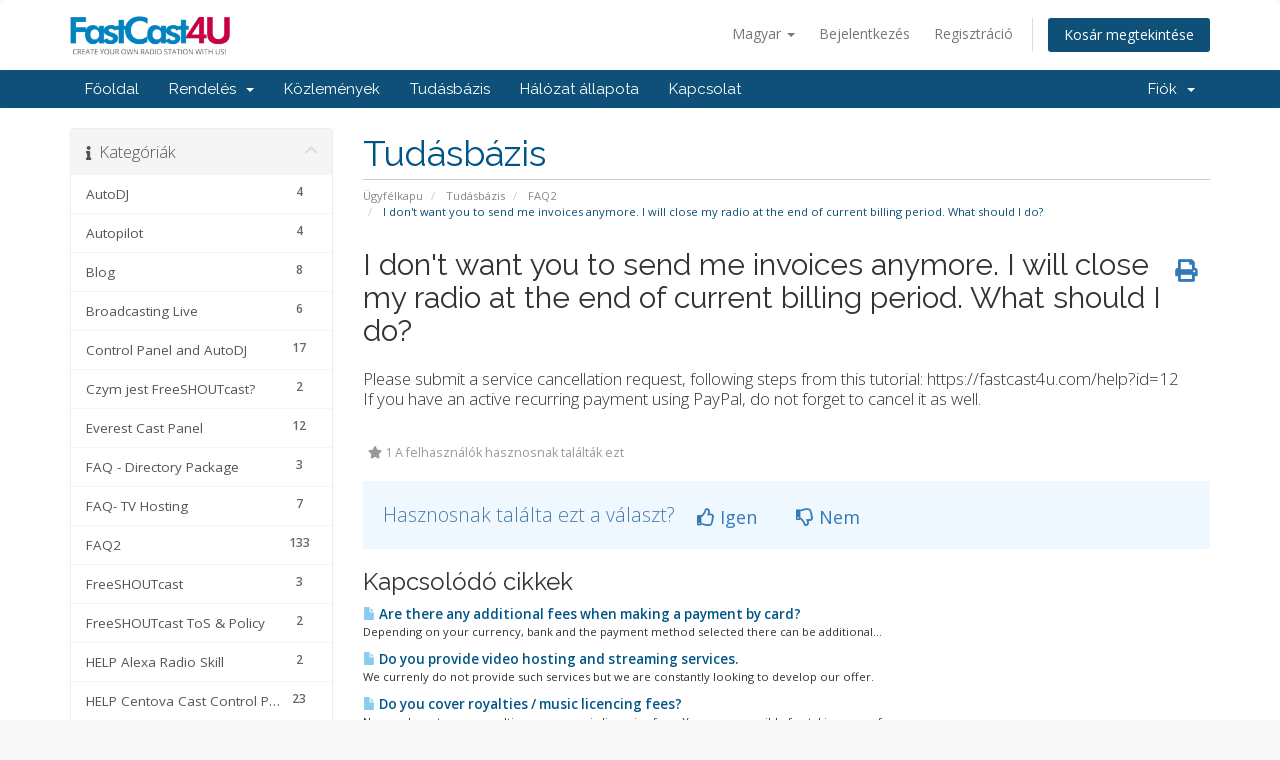

--- FILE ---
content_type: text/html; charset=utf-8
request_url: https://fastcast4u.com/account/index.php?rp=%2Fknowledgebase%2F260%2FI-donandsharp039t-want-you-to-send-me-invoices-anymore.-I-will-close-my-radio-at-the-end-of-current-billing-period.-What-should-I-do.html&language=hungarian
body_size: 13151
content:
<!DOCTYPE html>
<html lang="en">
<head>
    <meta charset="utf-8" />
    <meta http-equiv="X-UA-Compatible" content="IE=edge">
    <meta name="viewport" content="width=device-width, initial-scale=1">
    <title>I don&#039;t want you to send me invoices anymore. I will close my radio at the end of current billing period. What should I do? - Tudásbázis - FastCast4u</title>

    <!-- Styling -->
<link href="//fonts.googleapis.com/css?family=Open+Sans:300,400,600|Raleway:400,700" rel="stylesheet">
<link href="/account/templates/six/css/all.min.css?v=548764" rel="stylesheet">
<link href="/account/assets/css/fontawesome-all.min.css" rel="stylesheet">
<link href="/account/templates/six/css/custom.css" rel="stylesheet">

<!-- HTML5 Shim and Respond.js IE8 support of HTML5 elements and media queries -->
<!-- WARNING: Respond.js doesn't work if you view the page via file:// -->
<!--[if lt IE 9]>
  <script src="https://oss.maxcdn.com/libs/html5shiv/3.7.0/html5shiv.js"></script>
  <script src="https://oss.maxcdn.com/libs/respond.js/1.4.2/respond.min.js"></script>
<![endif]-->

<script type="a341508ccdcc5d796b9fdfa2-text/javascript">
    var csrfToken = '7b3768922d860085e97a54987d81b27a28d93e66',
        markdownGuide = 'Árleszállítás útmutató',
        locale = 'en',
        saved = 'mentve',
        saving = 'automatikus mentés',
        whmcsBaseUrl = "/account",
        requiredText = 'Szükséges',
        recaptchaSiteKey = "";
</script>
<script src="/account/templates/six/js/scripts.min.js?v=548764" type="a341508ccdcc5d796b9fdfa2-text/javascript"></script>


    <script async src="https://www.googletagmanager.com/gtag/js?id=G-754RYSP89W" type="a341508ccdcc5d796b9fdfa2-text/javascript"></script>
<script type="a341508ccdcc5d796b9fdfa2-text/javascript">
  window.dataLayer = window.dataLayer || [];
  function gtag(){dataLayer.push(arguments);}
  gtag('js', new Date());
  gtag('config', 'G-754RYSP89W', {
  'cookie_domain': 'fastcast4u.com'
});
</script>


</head>
<body data-phone-cc-input="1">



<section id="header">
    <div class="container">
        <ul class="top-nav">
                            <li>
                    <a href="#" class="choose-language" data-toggle="popover" id="languageChooser">
                        Magyar
                        <b class="caret"></b>
                    </a>
                    <div id="languageChooserContent" class="hidden">
                        <ul>
                                                            <li>
                                    <a href="/account/index.php?rp=%2Fknowledgebase%2F260%2FI-donandsharp039t-want-you-to-send-me-invoices-anymore.-I-will-close-my-radio-at-the-end-of-current-billing-period.-What-should-I-do.html&language=arabic">العربية</a>
                                </li>
                                                            <li>
                                    <a href="/account/index.php?rp=%2Fknowledgebase%2F260%2FI-donandsharp039t-want-you-to-send-me-invoices-anymore.-I-will-close-my-radio-at-the-end-of-current-billing-period.-What-should-I-do.html&language=azerbaijani">Azerbaijani</a>
                                </li>
                                                            <li>
                                    <a href="/account/index.php?rp=%2Fknowledgebase%2F260%2FI-donandsharp039t-want-you-to-send-me-invoices-anymore.-I-will-close-my-radio-at-the-end-of-current-billing-period.-What-should-I-do.html&language=catalan">Català</a>
                                </li>
                                                            <li>
                                    <a href="/account/index.php?rp=%2Fknowledgebase%2F260%2FI-donandsharp039t-want-you-to-send-me-invoices-anymore.-I-will-close-my-radio-at-the-end-of-current-billing-period.-What-should-I-do.html&language=chinese">中文</a>
                                </li>
                                                            <li>
                                    <a href="/account/index.php?rp=%2Fknowledgebase%2F260%2FI-donandsharp039t-want-you-to-send-me-invoices-anymore.-I-will-close-my-radio-at-the-end-of-current-billing-period.-What-should-I-do.html&language=croatian">Hrvatski</a>
                                </li>
                                                            <li>
                                    <a href="/account/index.php?rp=%2Fknowledgebase%2F260%2FI-donandsharp039t-want-you-to-send-me-invoices-anymore.-I-will-close-my-radio-at-the-end-of-current-billing-period.-What-should-I-do.html&language=czech">Čeština</a>
                                </li>
                                                            <li>
                                    <a href="/account/index.php?rp=%2Fknowledgebase%2F260%2FI-donandsharp039t-want-you-to-send-me-invoices-anymore.-I-will-close-my-radio-at-the-end-of-current-billing-period.-What-should-I-do.html&language=danish">Dansk</a>
                                </li>
                                                            <li>
                                    <a href="/account/index.php?rp=%2Fknowledgebase%2F260%2FI-donandsharp039t-want-you-to-send-me-invoices-anymore.-I-will-close-my-radio-at-the-end-of-current-billing-period.-What-should-I-do.html&language=dutch">Nederlands</a>
                                </li>
                                                            <li>
                                    <a href="/account/index.php?rp=%2Fknowledgebase%2F260%2FI-donandsharp039t-want-you-to-send-me-invoices-anymore.-I-will-close-my-radio-at-the-end-of-current-billing-period.-What-should-I-do.html&language=english">English</a>
                                </li>
                                                            <li>
                                    <a href="/account/index.php?rp=%2Fknowledgebase%2F260%2FI-donandsharp039t-want-you-to-send-me-invoices-anymore.-I-will-close-my-radio-at-the-end-of-current-billing-period.-What-should-I-do.html&language=estonian">Estonian</a>
                                </li>
                                                            <li>
                                    <a href="/account/index.php?rp=%2Fknowledgebase%2F260%2FI-donandsharp039t-want-you-to-send-me-invoices-anymore.-I-will-close-my-radio-at-the-end-of-current-billing-period.-What-should-I-do.html&language=farsi">Persian</a>
                                </li>
                                                            <li>
                                    <a href="/account/index.php?rp=%2Fknowledgebase%2F260%2FI-donandsharp039t-want-you-to-send-me-invoices-anymore.-I-will-close-my-radio-at-the-end-of-current-billing-period.-What-should-I-do.html&language=french">Français</a>
                                </li>
                                                            <li>
                                    <a href="/account/index.php?rp=%2Fknowledgebase%2F260%2FI-donandsharp039t-want-you-to-send-me-invoices-anymore.-I-will-close-my-radio-at-the-end-of-current-billing-period.-What-should-I-do.html&language=german">Deutsch</a>
                                </li>
                                                            <li>
                                    <a href="/account/index.php?rp=%2Fknowledgebase%2F260%2FI-donandsharp039t-want-you-to-send-me-invoices-anymore.-I-will-close-my-radio-at-the-end-of-current-billing-period.-What-should-I-do.html&language=hebrew">עברית</a>
                                </li>
                                                            <li>
                                    <a href="/account/index.php?rp=%2Fknowledgebase%2F260%2FI-donandsharp039t-want-you-to-send-me-invoices-anymore.-I-will-close-my-radio-at-the-end-of-current-billing-period.-What-should-I-do.html&language=hungarian">Magyar</a>
                                </li>
                                                            <li>
                                    <a href="/account/index.php?rp=%2Fknowledgebase%2F260%2FI-donandsharp039t-want-you-to-send-me-invoices-anymore.-I-will-close-my-radio-at-the-end-of-current-billing-period.-What-should-I-do.html&language=italian">Italiano</a>
                                </li>
                                                            <li>
                                    <a href="/account/index.php?rp=%2Fknowledgebase%2F260%2FI-donandsharp039t-want-you-to-send-me-invoices-anymore.-I-will-close-my-radio-at-the-end-of-current-billing-period.-What-should-I-do.html&language=macedonian">Macedonian</a>
                                </li>
                                                            <li>
                                    <a href="/account/index.php?rp=%2Fknowledgebase%2F260%2FI-donandsharp039t-want-you-to-send-me-invoices-anymore.-I-will-close-my-radio-at-the-end-of-current-billing-period.-What-should-I-do.html&language=norwegian">Norwegian</a>
                                </li>
                                                            <li>
                                    <a href="/account/index.php?rp=%2Fknowledgebase%2F260%2FI-donandsharp039t-want-you-to-send-me-invoices-anymore.-I-will-close-my-radio-at-the-end-of-current-billing-period.-What-should-I-do.html&language=portuguese-br">Português</a>
                                </li>
                                                            <li>
                                    <a href="/account/index.php?rp=%2Fknowledgebase%2F260%2FI-donandsharp039t-want-you-to-send-me-invoices-anymore.-I-will-close-my-radio-at-the-end-of-current-billing-period.-What-should-I-do.html&language=portuguese-pt">Português</a>
                                </li>
                                                            <li>
                                    <a href="/account/index.php?rp=%2Fknowledgebase%2F260%2FI-donandsharp039t-want-you-to-send-me-invoices-anymore.-I-will-close-my-radio-at-the-end-of-current-billing-period.-What-should-I-do.html&language=romanian">Română</a>
                                </li>
                                                            <li>
                                    <a href="/account/index.php?rp=%2Fknowledgebase%2F260%2FI-donandsharp039t-want-you-to-send-me-invoices-anymore.-I-will-close-my-radio-at-the-end-of-current-billing-period.-What-should-I-do.html&language=russian">Русский</a>
                                </li>
                                                            <li>
                                    <a href="/account/index.php?rp=%2Fknowledgebase%2F260%2FI-donandsharp039t-want-you-to-send-me-invoices-anymore.-I-will-close-my-radio-at-the-end-of-current-billing-period.-What-should-I-do.html&language=spanish">Español</a>
                                </li>
                                                            <li>
                                    <a href="/account/index.php?rp=%2Fknowledgebase%2F260%2FI-donandsharp039t-want-you-to-send-me-invoices-anymore.-I-will-close-my-radio-at-the-end-of-current-billing-period.-What-should-I-do.html&language=swedish">Svenska</a>
                                </li>
                                                            <li>
                                    <a href="/account/index.php?rp=%2Fknowledgebase%2F260%2FI-donandsharp039t-want-you-to-send-me-invoices-anymore.-I-will-close-my-radio-at-the-end-of-current-billing-period.-What-should-I-do.html&language=turkish">Türkçe</a>
                                </li>
                                                            <li>
                                    <a href="/account/index.php?rp=%2Fknowledgebase%2F260%2FI-donandsharp039t-want-you-to-send-me-invoices-anymore.-I-will-close-my-radio-at-the-end-of-current-billing-period.-What-should-I-do.html&language=ukranian">Українська</a>
                                </li>
                                                    </ul>
                    </div>
                </li>
                                        <li>
                    <a href="/account/clientarea.php">Bejelentkezés</a>
                </li>
                                    <li>
                        <a href="/account/register.php">Regisztráció</a>
                    </li>
                                <li class="primary-action">
                    <a href="/account/cart.php?a=view" class="btn">
                        Kosár megtekintése
                    </a>
                </li>
                                </ul>

                    <a href="/account/index.php" class="logo"><img src="/account/assets/img/logo.png" alt="FastCast4u"></a>
        
    </div>
</section>

<section id="main-menu">

    <nav id="nav" class="navbar navbar-default navbar-main" role="navigation">
        <div class="container">
            <!-- Brand and toggle get grouped for better mobile display -->
            <div class="navbar-header">
                <button type="button" class="navbar-toggle" data-toggle="collapse" data-target="#primary-nav">
                    <span class="sr-only">Váltás a navigációra</span>
                    <span class="icon-bar"></span>
                    <span class="icon-bar"></span>
                    <span class="icon-bar"></span>
                </button>
            </div>

            <!-- Collect the nav links, forms, and other content for toggling -->
            <div class="collapse navbar-collapse" id="primary-nav">

                <ul class="nav navbar-nav">

                        <li menuItemName="Home" class="" id="Primary_Navbar-Home">
        <a href="/account/index.php">
                        Főoldal
                                </a>
            </li>
    <li menuItemName="Store" class="dropdown" id="Primary_Navbar-Store">
        <a class="dropdown-toggle" data-toggle="dropdown" href="#">
                        Rendelés
                        &nbsp;<b class="caret"></b>        </a>
                    <ul class="dropdown-menu">
                            <li menuItemName="Browse Products Services" id="Primary_Navbar-Store-Browse_Products_Services">
                    <a href="/account/index.php?rp=/store">
                                                Minden
                                            </a>
                </li>
                            <li menuItemName="Shop Divider 1" class="nav-divider" id="Primary_Navbar-Store-Shop_Divider_1">
                    <a href="">
                                                -----
                                            </a>
                </li>
                            <li menuItemName="Radio Directory Registration" id="Primary_Navbar-Store-Radio_Directory_Registration">
                    <a href="/account/index.php?rp=/store/radio-directory-registration">
                                                Radio Directory Registration
                                            </a>
                </li>
                        </ul>
            </li>
    <li menuItemName="Announcements" class="" id="Primary_Navbar-Announcements">
        <a href="/account/index.php?rp=/announcements">
                        Közlemények
                                </a>
            </li>
    <li menuItemName="Knowledgebase" class="" id="Primary_Navbar-Knowledgebase">
        <a href="/account/index.php?rp=/knowledgebase">
                        Tudásbázis
                                </a>
            </li>
    <li menuItemName="Network Status" class="" id="Primary_Navbar-Network_Status">
        <a href="/account/serverstatus.php">
                        Hálózat állapota
                                </a>
            </li>
    <li menuItemName="Contact Us" class="" id="Primary_Navbar-Contact_Us">
        <a href="/account/contact.php">
                        Kapcsolat
                                </a>
            </li>

                </ul>

                <ul class="nav navbar-nav navbar-right">

                        <li menuItemName="Account" class="dropdown" id="Secondary_Navbar-Account">
        <a class="dropdown-toggle" data-toggle="dropdown" href="#">
                        Fiók
                        &nbsp;<b class="caret"></b>        </a>
                    <ul class="dropdown-menu">
                            <li menuItemName="Login" id="Secondary_Navbar-Account-Login">
                    <a href="/account/clientarea.php">
                                                Bejelentkezés
                                            </a>
                </li>
                            <li menuItemName="Register" id="Secondary_Navbar-Account-Register">
                    <a href="/account/register.php">
                                                Regisztráció
                                            </a>
                </li>
                            <li menuItemName="Divider" class="nav-divider" id="Secondary_Navbar-Account-Divider">
                    <a href="">
                                                -----
                                            </a>
                </li>
                            <li menuItemName="Forgot Password?" id="Secondary_Navbar-Account-Forgot_Password?">
                    <a href="/account/index.php?rp=/password/reset">
                                                Elfelejtett jelszó?
                                            </a>
                </li>
                        </ul>
            </li>

                </ul>

            </div><!-- /.navbar-collapse -->
        </div>
    </nav>

</section>



<section id="main-body">
    <div class="container">
        <div class="row">

                                    <div class="col-md-9 pull-md-right">
                    <div class="header-lined">
    <h1>Tudásbázis</h1>
    <ol class="breadcrumb">
            <li>
            <a href="https://account.fastcast4u.com">            Ügyfélkapu
            </a>        </li>
            <li>
            <a href="/account/index.php?rp=/knowledgebase">            Tudásbázis
            </a>        </li>
            <li>
            <a href="/account/index.php?rp=/knowledgebase/38/FAQ2">            FAQ2
            </a>        </li>
            <li class="active">
                        I don&#039;t want you to send me invoices anymore. I will close my radio at the end of current billing period. What should I do?
                    </li>
    </ol>
</div>
                </div>
                        <div class="col-md-3 pull-md-left sidebar">
                    <div menuItemName="Support Knowledgebase Categories" class="panel panel-sidebar panel-sidebar hidden-sm hidden-xs">
        <div class="panel-heading">
            <h3 class="panel-title">
                <i class="fas fa-info"></i>&nbsp;                Kategóriák
                                <i class="fas fa-chevron-up panel-minimise pull-right"></i>
            </h3>
        </div>
                            <div class="list-group">
                                                            <a menuItemName="Support Knowledgebase Category 66"
                           href="/account/index.php?rp=/knowledgebase/66/AutoDJ"
                           class="list-group-item"
                                                                                                                                       id="Primary_Sidebar-Support_Knowledgebase_Categories-Support_Knowledgebase_Category_66"
                        >
                                                        <span class="badge">4</span>                                                        <div class="truncate">AutoDJ</div>
                        </a>
                                                                                <a menuItemName="Support Knowledgebase Category 76"
                           href="/account/index.php?rp=/knowledgebase/76/Autopilot"
                           class="list-group-item"
                                                                                                                                       id="Primary_Sidebar-Support_Knowledgebase_Categories-Support_Knowledgebase_Category_76"
                        >
                                                        <span class="badge">4</span>                                                        <div class="truncate">Autopilot</div>
                        </a>
                                                                                <a menuItemName="Support Knowledgebase Category 41"
                           href="/account/index.php?rp=/knowledgebase/41/Blog"
                           class="list-group-item"
                                                                                                                                       id="Primary_Sidebar-Support_Knowledgebase_Categories-Support_Knowledgebase_Category_41"
                        >
                                                        <span class="badge">8</span>                                                        <div class="truncate">Blog</div>
                        </a>
                                                                                <a menuItemName="Support Knowledgebase Category 34"
                           href="/account/index.php?rp=/knowledgebase/34/Broadcasting-Live"
                           class="list-group-item"
                                                                                                                                       id="Primary_Sidebar-Support_Knowledgebase_Categories-Support_Knowledgebase_Category_34"
                        >
                                                        <span class="badge">6</span>                                                        <div class="truncate">Broadcasting Live</div>
                        </a>
                                                                                <a menuItemName="Support Knowledgebase Category 32"
                           href="/account/index.php?rp=/knowledgebase/32/Control-Panel-and-AutoDJ"
                           class="list-group-item"
                                                                                                                                       id="Primary_Sidebar-Support_Knowledgebase_Categories-Support_Knowledgebase_Category_32"
                        >
                                                        <span class="badge">17</span>                                                        <div class="truncate">Control Panel and AutoDJ</div>
                        </a>
                                                                                <a menuItemName="Support Knowledgebase Category 75"
                           href="/account/index.php?rp=/knowledgebase/75/Czym-jest-FreeSHOUTcast"
                           class="list-group-item"
                                                                                                                                       id="Primary_Sidebar-Support_Knowledgebase_Categories-Support_Knowledgebase_Category_75"
                        >
                                                        <span class="badge">2</span>                                                        <div class="truncate">Czym jest FreeSHOUTcast?</div>
                        </a>
                                                                                <a menuItemName="Support Knowledgebase Category 28"
                           href="/account/index.php?rp=/knowledgebase/28/Everest-Cast-Panel"
                           class="list-group-item"
                                                                                                                                       id="Primary_Sidebar-Support_Knowledgebase_Categories-Support_Knowledgebase_Category_28"
                        >
                                                        <span class="badge">12</span>                                                        <div class="truncate">Everest Cast Panel</div>
                        </a>
                                                                                <a menuItemName="Support Knowledgebase Category 88"
                           href="/account/index.php?rp=/knowledgebase/88/FAQ----Directory-Package"
                           class="list-group-item"
                                                                                                                                       id="Primary_Sidebar-Support_Knowledgebase_Categories-Support_Knowledgebase_Category_88"
                        >
                                                        <span class="badge">3</span>                                                        <div class="truncate">FAQ  - Directory Package</div>
                        </a>
                                                                                <a menuItemName="Support Knowledgebase Category 85"
                           href="/account/index.php?rp=/knowledgebase/85/FAQ--TV-Hosting"
                           class="list-group-item"
                                                                                                                                       id="Primary_Sidebar-Support_Knowledgebase_Categories-Support_Knowledgebase_Category_85"
                        >
                                                        <span class="badge">7</span>                                                        <div class="truncate">FAQ- TV Hosting</div>
                        </a>
                                                                                <a menuItemName="Support Knowledgebase Category 38"
                           href="/account/index.php?rp=/knowledgebase/38/FAQ2"
                           class="list-group-item"
                                                                                                                                       id="Primary_Sidebar-Support_Knowledgebase_Categories-Support_Knowledgebase_Category_38"
                        >
                                                        <span class="badge">133</span>                                                        <div class="truncate">FAQ2</div>
                        </a>
                                                                                <a menuItemName="Support Knowledgebase Category 69"
                           href="/account/index.php?rp=/knowledgebase/69/FreeSHOUTcast"
                           class="list-group-item"
                                                                                                                                       id="Primary_Sidebar-Support_Knowledgebase_Categories-Support_Knowledgebase_Category_69"
                        >
                                                        <span class="badge">3</span>                                                        <div class="truncate">FreeSHOUTcast</div>
                        </a>
                                                                                <a menuItemName="Support Knowledgebase Category 67"
                           href="/account/index.php?rp=/knowledgebase/67/FreeSHOUTcast-ToS-and-Policy"
                           class="list-group-item"
                                                                                                                                       id="Primary_Sidebar-Support_Knowledgebase_Categories-Support_Knowledgebase_Category_67"
                        >
                                                        <span class="badge">2</span>                                                        <div class="truncate">FreeSHOUTcast ToS &amp; Policy</div>
                        </a>
                                                                                <a menuItemName="Support Knowledgebase Category 82"
                           href="/account/index.php?rp=/knowledgebase/82/HELP-Alexa-Radio-Skill"
                           class="list-group-item"
                                                                                                                                       id="Primary_Sidebar-Support_Knowledgebase_Categories-Support_Knowledgebase_Category_82"
                        >
                                                        <span class="badge">2</span>                                                        <div class="truncate">HELP Alexa Radio Skill</div>
                        </a>
                                                                                <a menuItemName="Support Knowledgebase Category 73"
                           href="/account/index.php?rp=/knowledgebase/73/HELP-Centova-Cast-Control-Panel"
                           class="list-group-item"
                                                                                                                                       id="Primary_Sidebar-Support_Knowledgebase_Categories-Support_Knowledgebase_Category_73"
                        >
                                                        <span class="badge">23</span>                                                        <div class="truncate">HELP Centova Cast Control Panel</div>
                        </a>
                                                                                <a menuItemName="Support Knowledgebase Category 68"
                           href="/account/index.php?rp=/knowledgebase/68/HELP-Everest-Cast-Control-Panel"
                           class="list-group-item"
                                                                                                                                       id="Primary_Sidebar-Support_Knowledgebase_Categories-Support_Knowledgebase_Category_68"
                        >
                                                        <span class="badge">14</span>                                                        <div class="truncate">HELP Everest Cast Control Panel</div>
                        </a>
                                                                                <a menuItemName="Support Knowledgebase Category 24"
                           href="/account/index.php?rp=/knowledgebase/24/HELP-Get-Started"
                           class="list-group-item"
                                                                                                                                       id="Primary_Sidebar-Support_Knowledgebase_Categories-Support_Knowledgebase_Category_24"
                        >
                                                        <span class="badge">5</span>                                                        <div class="truncate">HELP Get Started</div>
                        </a>
                                                                                <a menuItemName="Support Knowledgebase Category 83"
                           href="/account/index.php?rp=/knowledgebase/83/HELP-Live-and-Web-Online-TV-Streaming"
                           class="list-group-item"
                                                                                                                                       id="Primary_Sidebar-Support_Knowledgebase_Categories-Support_Knowledgebase_Category_83"
                        >
                                                        <span class="badge">12</span>                                                        <div class="truncate">HELP Live &amp; Web Online TV Streaming</div>
                        </a>
                                                                                <a menuItemName="Support Knowledgebase Category 57"
                           href="/account/index.php?rp=/knowledgebase/57/HELP-Mobile-App"
                           class="list-group-item"
                                                                                                                                       id="Primary_Sidebar-Support_Knowledgebase_Categories-Support_Knowledgebase_Category_57"
                        >
                                                        <span class="badge">7</span>                                                        <div class="truncate">HELP Mobile App</div>
                        </a>
                                                                                <a menuItemName="Support Knowledgebase Category 33"
                           href="/account/index.php?rp=/knowledgebase/33/HELP-Payments-and-Billing"
                           class="list-group-item"
                                                                                                                                       id="Primary_Sidebar-Support_Knowledgebase_Categories-Support_Knowledgebase_Category_33"
                        >
                                                        <span class="badge">8</span>                                                        <div class="truncate">HELP Payments and Billing</div>
                        </a>
                                                                                <a menuItemName="Support Knowledgebase Category 37"
                           href="/account/index.php?rp=/knowledgebase/37/HELP-Reseller-and-Dedicated-Machines"
                           class="list-group-item"
                                                                                                                                       id="Primary_Sidebar-Support_Knowledgebase_Categories-Support_Knowledgebase_Category_37"
                        >
                                                        <span class="badge">3</span>                                                        <div class="truncate">HELP Reseller &amp; Dedicated Machines</div>
                        </a>
                                                                                <a menuItemName="Support Knowledgebase Category 59"
                           href="/account/index.php?rp=/knowledgebase/59/HELP-Tips-and-Advice"
                           class="list-group-item"
                                                                                                                                       id="Primary_Sidebar-Support_Knowledgebase_Categories-Support_Knowledgebase_Category_59"
                        >
                                                        <span class="badge">11</span>                                                        <div class="truncate">HELP Tips &amp; Advice</div>
                        </a>
                                                                                <a menuItemName="Support Knowledgebase Category 35"
                           href="/account/index.php?rp=/knowledgebase/35/HELP-WebPlayer-and-Addons"
                           class="list-group-item"
                                                                                                                                       id="Primary_Sidebar-Support_Knowledgebase_Categories-Support_Knowledgebase_Category_35"
                        >
                                                        <span class="badge">11</span>                                                        <div class="truncate">HELP WebPlayer &amp; Addons</div>
                        </a>
                                                                                <a menuItemName="Support Knowledgebase Category 40"
                           href="/account/index.php?rp=/knowledgebase/40/How-To-Get-Started"
                           class="list-group-item"
                                                                                                                                       id="Primary_Sidebar-Support_Knowledgebase_Categories-Support_Knowledgebase_Category_40"
                        >
                                                        <span class="badge">5</span>                                                        <div class="truncate">How To Get Started?</div>
                        </a>
                                                                                <a menuItemName="Support Knowledgebase Category 71"
                           href="/account/index.php?rp=/knowledgebase/71/Limits"
                           class="list-group-item"
                                                                                                                                       id="Primary_Sidebar-Support_Knowledgebase_Categories-Support_Knowledgebase_Category_71"
                        >
                                                        <span class="badge">2</span>                                                        <div class="truncate">Limits</div>
                        </a>
                                                                                <a menuItemName="Support Knowledgebase Category 77"
                           href="/account/index.php?rp=/knowledgebase/77/Limity-wymagania-i-inne"
                           class="list-group-item"
                                                                                                                                       id="Primary_Sidebar-Support_Knowledgebase_Categories-Support_Knowledgebase_Category_77"
                        >
                                                        <span class="badge">2</span>                                                        <div class="truncate">Limity, wymagania i inne</div>
                        </a>
                                                                                <a menuItemName="Support Knowledgebase Category 65"
                           href="/account/index.php?rp=/knowledgebase/65/Live-Stream"
                           class="list-group-item"
                                                                                                                                       id="Primary_Sidebar-Support_Knowledgebase_Categories-Support_Knowledgebase_Category_65"
                        >
                                                        <span class="badge">3</span>                                                        <div class="truncate">Live Stream</div>
                        </a>
                                                                                <a menuItemName="Support Knowledgebase Category 39"
                           href="/account/index.php?rp=/knowledgebase/39/Mobile-App"
                           class="list-group-item"
                                                                                                                                       id="Primary_Sidebar-Support_Knowledgebase_Categories-Support_Knowledgebase_Category_39"
                        >
                                                        <span class="badge">5</span>                                                        <div class="truncate">Mobile App</div>
                        </a>
                                                                                <a menuItemName="Support Knowledgebase Category 72"
                           href="/account/index.php?rp=/knowledgebase/72/Promotions"
                           class="list-group-item"
                                                                                                                                       id="Primary_Sidebar-Support_Knowledgebase_Categories-Support_Knowledgebase_Category_72"
                        >
                                                        <span class="badge">25</span>                                                        <div class="truncate">Promotions</div>
                        </a>
                                                                                <a menuItemName="Support Knowledgebase Category 86"
                           href="/account/index.php?rp=/knowledgebase/86/Radio-FAQ"
                           class="list-group-item"
                                                                                                                                       id="Primary_Sidebar-Support_Knowledgebase_Categories-Support_Knowledgebase_Category_86"
                        >
                                                        <span class="badge">5</span>                                                        <div class="truncate">Radio FAQ</div>
                        </a>
                                                                                <a menuItemName="Support Knowledgebase Category 87"
                           href="/account/index.php?rp=/knowledgebase/87/ToS-for-Amazon-Alexa"
                           class="list-group-item"
                                                                                                                                       id="Primary_Sidebar-Support_Knowledgebase_Categories-Support_Knowledgebase_Category_87"
                        >
                                                        <span class="badge">10</span>                                                        <div class="truncate">ToS for Amazon Alexa</div>
                        </a>
                                                                                <a menuItemName="Support Knowledgebase Category 81"
                           href="/account/index.php?rp=/knowledgebase/81/Transmisja-z-komputera"
                           class="list-group-item"
                                                                                                                                       id="Primary_Sidebar-Support_Knowledgebase_Categories-Support_Knowledgebase_Category_81"
                        >
                                                        <span class="badge">4</span>                                                        <div class="truncate">Transmisja z komputera</div>
                        </a>
                                                                                <a menuItemName="Support Knowledgebase Category 89"
                           href="/account/index.php?rp=/knowledgebase/89/TransTV"
                           class="list-group-item"
                                                                                                                                       id="Primary_Sidebar-Support_Knowledgebase_Categories-Support_Knowledgebase_Category_89"
                        >
                                                        <span class="badge">2</span>                                                        <div class="truncate">TransTV</div>
                        </a>
                                                </div>
                    </div>
                    <div class="panel hidden-lg hidden-md panel-default">
            <div class="panel-heading">
                <h3 class="panel-title">
                    <i class="fas fa-info"></i>&nbsp;                    Kategóriák
                                    </h3>
            </div>
            <div class="panel-body">
                <form role="form">
                    <select class="form-control" onchange="if (!window.__cfRLUnblockHandlers) return false; selectChangeNavigate(this)" data-cf-modified-a341508ccdcc5d796b9fdfa2-="">
                                                    <option menuItemName="Support Knowledgebase Category 66" value="/account/index.php?rp=/knowledgebase/66/AutoDJ" class="list-group-item" >
                                <div class="truncate">AutoDJ</div>
                                (4)                            </option>
                                                    <option menuItemName="Support Knowledgebase Category 76" value="/account/index.php?rp=/knowledgebase/76/Autopilot" class="list-group-item" >
                                <div class="truncate">Autopilot</div>
                                (4)                            </option>
                                                    <option menuItemName="Support Knowledgebase Category 41" value="/account/index.php?rp=/knowledgebase/41/Blog" class="list-group-item" >
                                <div class="truncate">Blog</div>
                                (8)                            </option>
                                                    <option menuItemName="Support Knowledgebase Category 34" value="/account/index.php?rp=/knowledgebase/34/Broadcasting-Live" class="list-group-item" >
                                <div class="truncate">Broadcasting Live</div>
                                (6)                            </option>
                                                    <option menuItemName="Support Knowledgebase Category 32" value="/account/index.php?rp=/knowledgebase/32/Control-Panel-and-AutoDJ" class="list-group-item" >
                                <div class="truncate">Control Panel and AutoDJ</div>
                                (17)                            </option>
                                                    <option menuItemName="Support Knowledgebase Category 75" value="/account/index.php?rp=/knowledgebase/75/Czym-jest-FreeSHOUTcast" class="list-group-item" >
                                <div class="truncate">Czym jest FreeSHOUTcast?</div>
                                (2)                            </option>
                                                    <option menuItemName="Support Knowledgebase Category 28" value="/account/index.php?rp=/knowledgebase/28/Everest-Cast-Panel" class="list-group-item" >
                                <div class="truncate">Everest Cast Panel</div>
                                (12)                            </option>
                                                    <option menuItemName="Support Knowledgebase Category 88" value="/account/index.php?rp=/knowledgebase/88/FAQ----Directory-Package" class="list-group-item" >
                                <div class="truncate">FAQ  - Directory Package</div>
                                (3)                            </option>
                                                    <option menuItemName="Support Knowledgebase Category 85" value="/account/index.php?rp=/knowledgebase/85/FAQ--TV-Hosting" class="list-group-item" >
                                <div class="truncate">FAQ- TV Hosting</div>
                                (7)                            </option>
                                                    <option menuItemName="Support Knowledgebase Category 38" value="/account/index.php?rp=/knowledgebase/38/FAQ2" class="list-group-item" >
                                <div class="truncate">FAQ2</div>
                                (133)                            </option>
                                                    <option menuItemName="Support Knowledgebase Category 69" value="/account/index.php?rp=/knowledgebase/69/FreeSHOUTcast" class="list-group-item" >
                                <div class="truncate">FreeSHOUTcast</div>
                                (3)                            </option>
                                                    <option menuItemName="Support Knowledgebase Category 67" value="/account/index.php?rp=/knowledgebase/67/FreeSHOUTcast-ToS-and-Policy" class="list-group-item" >
                                <div class="truncate">FreeSHOUTcast ToS &amp; Policy</div>
                                (2)                            </option>
                                                    <option menuItemName="Support Knowledgebase Category 82" value="/account/index.php?rp=/knowledgebase/82/HELP-Alexa-Radio-Skill" class="list-group-item" >
                                <div class="truncate">HELP Alexa Radio Skill</div>
                                (2)                            </option>
                                                    <option menuItemName="Support Knowledgebase Category 73" value="/account/index.php?rp=/knowledgebase/73/HELP-Centova-Cast-Control-Panel" class="list-group-item" >
                                <div class="truncate">HELP Centova Cast Control Panel</div>
                                (23)                            </option>
                                                    <option menuItemName="Support Knowledgebase Category 68" value="/account/index.php?rp=/knowledgebase/68/HELP-Everest-Cast-Control-Panel" class="list-group-item" >
                                <div class="truncate">HELP Everest Cast Control Panel</div>
                                (14)                            </option>
                                                    <option menuItemName="Support Knowledgebase Category 24" value="/account/index.php?rp=/knowledgebase/24/HELP-Get-Started" class="list-group-item" >
                                <div class="truncate">HELP Get Started</div>
                                (5)                            </option>
                                                    <option menuItemName="Support Knowledgebase Category 83" value="/account/index.php?rp=/knowledgebase/83/HELP-Live-and-Web-Online-TV-Streaming" class="list-group-item" >
                                <div class="truncate">HELP Live &amp; Web Online TV Streaming</div>
                                (12)                            </option>
                                                    <option menuItemName="Support Knowledgebase Category 57" value="/account/index.php?rp=/knowledgebase/57/HELP-Mobile-App" class="list-group-item" >
                                <div class="truncate">HELP Mobile App</div>
                                (7)                            </option>
                                                    <option menuItemName="Support Knowledgebase Category 33" value="/account/index.php?rp=/knowledgebase/33/HELP-Payments-and-Billing" class="list-group-item" >
                                <div class="truncate">HELP Payments and Billing</div>
                                (8)                            </option>
                                                    <option menuItemName="Support Knowledgebase Category 37" value="/account/index.php?rp=/knowledgebase/37/HELP-Reseller-and-Dedicated-Machines" class="list-group-item" >
                                <div class="truncate">HELP Reseller &amp; Dedicated Machines</div>
                                (3)                            </option>
                                                    <option menuItemName="Support Knowledgebase Category 59" value="/account/index.php?rp=/knowledgebase/59/HELP-Tips-and-Advice" class="list-group-item" >
                                <div class="truncate">HELP Tips &amp; Advice</div>
                                (11)                            </option>
                                                    <option menuItemName="Support Knowledgebase Category 35" value="/account/index.php?rp=/knowledgebase/35/HELP-WebPlayer-and-Addons" class="list-group-item" >
                                <div class="truncate">HELP WebPlayer &amp; Addons</div>
                                (11)                            </option>
                                                    <option menuItemName="Support Knowledgebase Category 40" value="/account/index.php?rp=/knowledgebase/40/How-To-Get-Started" class="list-group-item" >
                                <div class="truncate">How To Get Started?</div>
                                (5)                            </option>
                                                    <option menuItemName="Support Knowledgebase Category 71" value="/account/index.php?rp=/knowledgebase/71/Limits" class="list-group-item" >
                                <div class="truncate">Limits</div>
                                (2)                            </option>
                                                    <option menuItemName="Support Knowledgebase Category 77" value="/account/index.php?rp=/knowledgebase/77/Limity-wymagania-i-inne" class="list-group-item" >
                                <div class="truncate">Limity, wymagania i inne</div>
                                (2)                            </option>
                                                    <option menuItemName="Support Knowledgebase Category 65" value="/account/index.php?rp=/knowledgebase/65/Live-Stream" class="list-group-item" >
                                <div class="truncate">Live Stream</div>
                                (3)                            </option>
                                                    <option menuItemName="Support Knowledgebase Category 39" value="/account/index.php?rp=/knowledgebase/39/Mobile-App" class="list-group-item" >
                                <div class="truncate">Mobile App</div>
                                (5)                            </option>
                                                    <option menuItemName="Support Knowledgebase Category 72" value="/account/index.php?rp=/knowledgebase/72/Promotions" class="list-group-item" >
                                <div class="truncate">Promotions</div>
                                (25)                            </option>
                                                    <option menuItemName="Support Knowledgebase Category 86" value="/account/index.php?rp=/knowledgebase/86/Radio-FAQ" class="list-group-item" >
                                <div class="truncate">Radio FAQ</div>
                                (5)                            </option>
                                                    <option menuItemName="Support Knowledgebase Category 87" value="/account/index.php?rp=/knowledgebase/87/ToS-for-Amazon-Alexa" class="list-group-item" >
                                <div class="truncate">ToS for Amazon Alexa</div>
                                (10)                            </option>
                                                    <option menuItemName="Support Knowledgebase Category 81" value="/account/index.php?rp=/knowledgebase/81/Transmisja-z-komputera" class="list-group-item" >
                                <div class="truncate">Transmisja z komputera</div>
                                (4)                            </option>
                                                    <option menuItemName="Support Knowledgebase Category 89" value="/account/index.php?rp=/knowledgebase/89/TransTV" class="list-group-item" >
                                <div class="truncate">TransTV</div>
                                (2)                            </option>
                                            </select>
                </form>
            </div>
                    </div>
                </div>
                <!-- Container for main page display content -->
        <div class="col-md-9 pull-md-right main-content">
            

<div class="kb-article-title">
    <a href="#" class="btn btn-link btn-print" onclick="if (!window.__cfRLUnblockHandlers) return false; window.print();return false" data-cf-modified-a341508ccdcc5d796b9fdfa2-=""><i class="fas fa-print"></i></a>
    <h2>I don&#039;t want you to send me invoices anymore. I will close my radio at the end of current billing period. What should I do?</h2>
</div>


<div class="kb-article-content">
    <p><span data-sheets-value="{&quot;1&quot;:2,&quot;2&quot;:&quot;Please submit a service cancellation request, following steps from this tutorial: https://fastcast4u.com/help?id=12\r\nIf you have an active recurring payment using PayPal, do not forget to cancel it as well.&quot;}" data-sheets-userformat="{&quot;2&quot;:33555329,&quot;3&quot;:[null,0],&quot;10&quot;:1,&quot;11&quot;:3,&quot;12&quot;:0,&quot;28&quot;:1}">Please submit a service cancellation request, following steps from this tutorial: https://fastcast4u.com/help?id=12 <br />If you have an active recurring payment using PayPal, do not forget to cancel it as well.</span></p>
</div>


<ul class="kb-article-details">
        <li><i class="fas fa-star"></i> 1 A felhasználók hasznosnak találták ezt</li>
</ul>
<div class="clearfix"></div>

<div class="kb-rate-article hidden-print">
    <form action="/account/index.php?rp=/knowledgebase/260/I-donandsharp039t-want-you-to-send-me-invoices-anymore.-I-will-close-my-radio-at-the-end-of-current-billing-period.-What-should-I-do.html" method="post">
<input type="hidden" name="token" value="7b3768922d860085e97a54987d81b27a28d93e66" />
        <input type="hidden" name="useful" value="vote">
        Hasznosnak találta ezt a választ?                    <button type="submit" name="vote" value="yes" class="btn btn-lg btn-link"><i class="far fa-thumbs-up"></i> Igen</button>
            <button type="submit" name="vote" value="no" class="btn btn-lg btn-link"><i class="far fa-thumbs-down"></i> Nem</button>
            </form>
</div>

    <div class="kb-also-read">
        <h3>Kapcsolódó cikkek</h3>
        <div class="kbarticles">
                            <div>
                    <a href="/account/index.php?rp=/knowledgebase/301/Are-there-any-additional-fees-when-making-a-payment-by-card.html">
                        <i class="glyphicon glyphicon-file"></i> Are there any additional fees when making a payment by card?
                    </a>
                                        <p>Depending on your currency, bank and the payment method selected there can be additional...</p>
                </div>
                            <div>
                    <a href="/account/index.php?rp=/knowledgebase/186/Do-you-provide-video-hosting-and-streaming-services..html">
                        <i class="glyphicon glyphicon-file"></i> Do you provide video hosting and streaming services.
                    </a>
                                        <p>We currenly do not provide such services but we are constantly looking to develop our offer.</p>
                </div>
                            <div>
                    <a href="/account/index.php?rp=/knowledgebase/188/Do-you-cover-royalties-or-music-licencing-fees.html">
                        <i class="glyphicon glyphicon-file"></i> Do you cover royalties / music licencing fees?
                    </a>
                                        <p>No, we do not cover royalties or any music licencing fees. You are resposible for taking care of...</p>
                </div>
                            <div>
                    <a href="/account/index.php?rp=/knowledgebase/195/What-do-you-use-my-personal-data-for.html">
                        <i class="glyphicon glyphicon-file"></i> What do you use my personal data for?
                    </a>
                                        <p>We can use your personal detail for marketing purposes, including, but not limited to: sending...</p>
                </div>
                            <div>
                    <a href="/account/index.php?rp=/knowledgebase/196/Do-you-collect-my-personal-data.html">
                        <i class="glyphicon glyphicon-file"></i> Do you collect my personal data?
                    </a>
                                        <p>We, as the Operator, collect and store your personal data submitted through our website. We also...</p>
                </div>
                    </div>
    </div>


                </div><!-- /.main-content -->
                                    <div class="col-md-3 pull-md-left sidebar sidebar-secondary">
                            <div menuItemName="Support Knowledgebase Tag Cloud" class="panel panel-sidebar panel-sidebar">
        <div class="panel-heading">
            <h3 class="panel-title">
                <i class="fas fa-cloud"></i>&nbsp;                Címkefelhő
                                <i class="fas fa-chevron-up panel-minimise pull-right"></i>
            </h3>
        </div>
                    <div class="panel-body">
                <a href="/account/index.php?rp=/knowledgebase/tag/-Apple-App-Rejection---Resolve-issues-with-App-Publication-on-App-Store" style="font-size:12px;">{ Apple App Rejection} - {Resolve issues with App Publication on App Store}</a>
<a href="/account/index.php?rp=/knowledgebase/tag/-Card-Payment---PayPal---How-to-pay-with-a-card-through-PayPal" style="font-size:12px;">{ Card Payment - PayPal} - {How to pay with a card through PayPal?}</a>
<a href="/account/index.php?rp=/knowledgebase/tag/-WebPlayer-Track-Artwork-----WebPlayer-Track-Artwork-Cover-Art-options" style="font-size:12px;">{ WebPlayer Track Artwork } - { WebPlayer Track Artwork (Cover Art) options}</a>
<a href="/account/index.php?rp=/knowledgebase/tag/Adding-tracks-to-playlists---Add-tracks-to-a-playlist-or-playlists-update" style="font-size:12px;">{Adding tracks to playlists} - {Add tracks to a playlist / playlists update}</a>
<a href="/account/index.php?rp=/knowledgebase/tag/Additional-Streams---Mount-Points---What-are-Mount-Points-and-how-to-use-them" style="font-size:12px;">{Additional Streams - Mount Points} - {What are Mount Points and how to use them?}</a>
<a href="/account/index.php?rp=/knowledgebase/tag/AdMob-Ads-Setup---Generate-your-AdMob-to-Monetize-App" style="font-size:12px;">{AdMob Ads Setup} - {Generate your AdMob to Monetize App}</a>
<a href="/account/index.php?rp=/knowledgebase/tag/Alexa-Skill---Add-your-Online-Radio-Station-to-Alexa-" style="font-size:12px;">{Alexa Skill} - {Add your Online Radio Station to Alexa }</a>
<a href="/account/index.php?rp=/knowledgebase/tag/App-Creator---Learn-how-to-submit-App-with-App-Creator" style="font-size:12px;">{App Creator} - {Learn how to submit App with App Creator}</a>
<a href="/account/index.php?rp=/knowledgebase/tag/Apple-CarPlay-Radio-App---Creating-an-Apple-CarPlay-App-for-your-Radio-has-never-been-easier" style="font-size:12px;">{Apple CarPlay Radio App} - {Creating an Apple CarPlay App for your Radio has never been easier}</a>
<a href="/account/index.php?rp=/knowledgebase/tag/Audio-codec-change-MP3orAAC---How-to-change-the-broadcasting-codec-in-Centova" style="font-size:12px;">{Audio codec change (MP3/AAC)} - {How to change the broadcasting codec in Centova}</a>
<a href="/account/index.php?rp=/knowledgebase/tag/Authash-and-SHOUTcast-2.6---Stream-Monetization-Activation-and-authash-update" style="font-size:12px;">{Authash &amp; SHOUTcast 2.6} - {Stream Monetization Activation and authash update}</a>
<a href="/account/index.php?rp=/knowledgebase/tag/AutoDJ-activation---Video-Guide-on-how-to-activate-your-AutoDJ" style="font-size:12px;">{AutoDJ activation} - {Video Guide on how to activate your AutoDJ}</a>
<a href="/account/index.php?rp=/knowledgebase/tag/AutoDJ-MP3-key---Where-to-put-AutoDJ-MP3-key" style="font-size:12px;">{AutoDJ MP3 key} - {Where to put AutoDJ MP3 key?}</a>
<a href="/account/index.php?rp=/knowledgebase/tag/AutoDJ-Stream-Bitrate-Change---Changing-the-broadcasting-bitrate-stream-audio-quality" style="font-size:12px;">{AutoDJ Stream Bitrate Change} - {Changing the broadcasting bitrate (stream audio quality)}</a>
<a href="/account/index.php?rp=/knowledgebase/tag/AutoDJ-Track-Upload---Upload-your-audio-files-to-AutoDJ" style="font-size:12px;">{AutoDJ Track Upload} - {Upload your audio files to AutoDJ}</a>
<a href="/account/index.php?rp=/knowledgebase/tag/AutoDJ---Pros-and-cons-of-using-AutoDJ" style="font-size:12px;">{AutoDJ} - {Pros and cons of using AutoDJ}</a>
<a href="/account/index.php?rp=/knowledgebase/tag/Automatic-Billing-Subscription---Create-and-manage-Automatic-Billing-Subscription" style="font-size:12px;">{Automatic Billing Subscription} - {Create and manage Automatic Billing Subscription}</a>
<a href="/account/index.php?rp=/knowledgebase/tag/Broadcast-Live---Set-up-live-broadcasting-software-with-DJ-Accounts" style="font-size:12px;">{Broadcast Live} - {Set up live broadcasting software (with DJ Accounts)}</a>
<a href="/account/index.php?rp=/knowledgebase/tag/Broadcasting-Live-in-Web-Browser---Stream-live-with-Webcaster-Client" style="font-size:12px;">{Broadcasting Live in Web Browser} - {Stream live with Webcaster Client}</a>
<a href="/account/index.php?rp=/knowledgebase/tag/Cancel-FasterPay-subscription---How-to-Cancel-your-FasterPay-subscription" style="font-size:12px;">{Cancel FasterPay subscription} - {How to Cancel your FasterPay subscription}</a>
<a href="/account/index.php?rp=/knowledgebase/tag/Cashback-Voucher-Promotion---Terms-of-Cashback-Voucher-Promotion" style="font-size:12px;">{Cashback Voucher Promotion} - {Terms of Cashback Voucher Promotion}</a>
<a href="/account/index.php?rp=/knowledgebase/tag/Centova-Cast-Panel-Overview---How-to-get-started" style="font-size:12px;">{Centova Cast Panel Overview} - {How to get started?}</a>
<a href="/account/index.php?rp=/knowledgebase/tag/Change-VDO-Panel-Language---How-To-Change-VDO-Panel-Language" style="font-size:12px;">{Change VDO Panel Language} - {How To Change VDO Panel Language}</a>
<a href="/account/index.php?rp=/knowledgebase/tag/Check-WebTV-Stats---How-To-Check-Your-WebTV-Stats" style="font-size:12px;">{Check WebTV Stats} - {How To Check Your WebTV Stats}</a>
<a href="/account/index.php?rp=/knowledgebase/tag/Client-Area-Access---Client-Area-navigation-instructions" style="font-size:12px;">{Client Area Access} - {Client Area navigation instructions}</a>
<a href="/account/index.php?rp=/knowledgebase/tag/Client-Area-Password-Reset---" style="font-size:12px;">{Client Area Password Reset} - {}</a>
<a href="/account/index.php?rp=/knowledgebase/tag/Client-Area---Manage-your-Services" style="font-size:12px;">{Client Area} - {Manage your Services}</a>
<a href="/account/index.php?rp=/knowledgebase/tag/Create-a-Mobile-App-for-your-Radio-Station---Easily-bulid-your-own-App-for-Androidand-iOS-mobile-devices" style="font-size:12px;">{Create a Mobile App for your Radio Station} - {Easily bulid your own App for Android&amp; iOS mobile devices}</a>
<a href="/account/index.php?rp=/knowledgebase/tag/Create-your-WebTV-Station---How-to-start-a-WebTV-Station-with-VDO-Panel" style="font-size:12px;">{Create your WebTV Station} - {How to start a WebTV Station with VDO Panel}</a>
<a href="/account/index.php?rp=/knowledgebase/tag/Creating-a-User-Account---How-to-Create-a-User-Account" style="font-size:12px;">{Creating a User Account} - {How to Create a User Account}</a>
<a href="/account/index.php?rp=/knowledgebase/tag/Creating-Apple-CarPlay-Radio-App---Easily-put-your-Radio-Station-on-CarPlay" style="font-size:12px;">{Creating Apple CarPlay Radio App} - {Easily put your Radio Station on CarPlay}</a>
<a href="/account/index.php?rp=/knowledgebase/tag/Creating-DJ-Accounts---Set-up-DJ-accounts-for-additional-Server-users" style="font-size:12px;">{Creating DJ Accounts} - {Set up DJ accounts for additional Server users}</a>
<a href="/account/index.php?rp=/knowledgebase/tag/Custom-theme-for-WebPlayer---How-to-create-a-custom-theme-for-WebPlayer" style="font-size:12px;">{Custom theme for WebPlayer?} - {How to create a custom theme for WebPlayer}</a>
<a href="/account/index.php?rp=/knowledgebase/tag/Deleting-files-from-AutoDJ---Deleting-files-from-AutoDJ-and-from-your-server" style="font-size:12px;">{Deleting files from AutoDJ} - {Deleting files from AutoDJ and from your server}</a>
<a href="/account/index.php?rp=/knowledgebase/tag/DJ-account-Setup---How-to-create-a-DJ-account" style="font-size:12px;">{DJ account Setup} - {How to create a DJ account?}</a>
<a href="/account/index.php?rp=/knowledgebase/tag/Drag-and-Drop-File-Uploader---How-to-drag-and-drop-file-upload" style="font-size:12px;">{Drag &amp; Drop File Uploader} - {How to drag and drop file upload}</a>
<a href="/account/index.php?rp=/knowledgebase/tag/Embed-a-Video-Player---How-To-Embed-a-Video-Player-on-Your-Website" style="font-size:12px;">{Embed a Video Player} - {How To Embed a Video Player on Your Website}</a>
<a href="/account/index.php?rp=/knowledgebase/tag/Enabling-Alexa-Skill---Activate-Alexa-Skill-on-your-Device" style="font-size:12px;">{Enabling Alexa Skill} - {Activate Alexa Skill on your Device}</a>
<a href="/account/index.php?rp=/knowledgebase/tag/Everest-Cast-vs-CentovaCast---New-and-Legacy-Radio-Control-Panel-comparison" style="font-size:12px;">{Everest Cast vs CentovaCast} - {New and Legacy Radio Control Panel comparison}</a>
<a href="/account/index.php?rp=/knowledgebase/tag/Facebook-Radio-Player---Set-up-a-Facebook-Radio-Player" style="font-size:12px;">{Facebook Radio Player} - {Set up a Facebook Radio Player}</a>
<a href="/account/index.php?rp=/knowledgebase/tag/Fallback-and-intro-trackorjingle---Video-Guide-on-how-to-add-a-fallbackorintro-file" style="font-size:12px;">{Fallback and intro track/jingle?} - {Video Guide on how to add a fallback/intro file}</a>
<a href="/account/index.php?rp=/knowledgebase/tag/File-Upload-from-Web-Browser---Video-Guide---Uploading-files-to-the-server-using-Web-Browser" style="font-size:12px;">{File Upload from Web Browser} - {Video Guide - Uploading files to the server using Web Browser}</a>
<a href="/account/index.php?rp=/knowledgebase/tag/FTP-File-Managing-advanced---Video-Guide-on-File-Managing-using-FTP-Software" style="font-size:12px;">{FTP File Managing (advanced)} - {Video Guide on File Managing using FTP Software}</a>
<a href="/account/index.php?rp=/knowledgebase/tag/FTP-File-Upload---How-to-upload-files-via-FTP-software-FileZilla-icon" style="font-size:12px;">{FTP File Upload} - {How to upload files via FTP software? (FileZilla) icon}</a>
<a href="/account/index.php?rp=/knowledgebase/tag/Getting-Started---How-to-Start-your-Online-Radio-Station" style="font-size:16px;">{Getting Started} - {How to Start your Online Radio Station?}</a>
<a href="/account/index.php?rp=/knowledgebase/tag/How-Does-Alexa-Radio-Skill-work---Learn-about-Alexa-Radio-Skill" style="font-size:12px;">{How Does Alexa Radio Skill work?} - {Learn about Alexa Radio Skill}</a>
<a href="/account/index.php?rp=/knowledgebase/tag/How-to-open-and-use-Live-Chat---Getting-Quick-assitance-via-Live-Chat" style="font-size:12px;">{How to open and use Live Chat} - {Getting Quick assitance via Live Chat}</a>
<a href="/account/index.php?rp=/knowledgebase/tag/How-to-pay-with-a-DebitorCredit-card---Tutorial" style="font-size:12px;">{How to pay with a Debit/Credit card?} - {Tutorial}</a>
<a href="/account/index.php?rp=/knowledgebase/tag/HTTPS-Activation-Icecast-only---HTTPS-secure-stream-activation-on-Icecast-server" style="font-size:12px;">{HTTPS Activation (Icecast only)} - {HTTPS secure stream activation on Icecast server}</a>
<a href="/account/index.php?rp=/knowledgebase/tag/IntroorFallback-Jingles---Adding-an-introorfallback-track" style="font-size:12px;">{Intro/Fallback Jingles} - {Adding an intro/fallback track}</a>
<a href="/account/index.php?rp=/knowledgebase/tag/Live-Broadcasting-Software---Recommended-Live-Broadcasting-Software" style="font-size:12px;">{Live Broadcasting Software} - {Recommended Live Broadcasting Software}</a>
<a href="/account/index.php?rp=/knowledgebase/tag/Live-TV-Streaming-with-OBS-Studio---Configure-OBS-Studio-with-VDO-Panel" style="font-size:12px;">{Live TV Streaming with OBS Studio} - {Configure OBS Studio with VDO Panel}</a>
<a href="/account/index.php?rp=/knowledgebase/tag/Login-and-Password-change---Logging-in-to-Centova-Control-Panel-and-login-password-change" style="font-size:12px;">{Login and Password change} - {Logging in to Centova Control Panel and login password change}</a>
<a href="/account/index.php?rp=/knowledgebase/tag/Media-Library-Update---FTP-upload---Media-Library-Update-after-uploading-files-using-FTP-software" style="font-size:12px;">{Media Library Update - FTP upload} - {Media Library Update after uploading files using FTP software}</a>
<a href="/account/index.php?rp=/knowledgebase/tag/Mobile-App---Make-your-Radio-Station-Mobile" style="font-size:12px;">{Mobile App} - {Make your Radio Station Mobile}</a>
<a href="/account/index.php?rp=/knowledgebase/tag/Naming-Your-Stream---More-important-that-you-may-think" style="font-size:12px;">{Naming Your Stream} - {More important that you may think}</a>
<a href="/account/index.php?rp=/knowledgebase/tag/Panel-Introduction---General-Overview-of-the-Dashboard-of-Everest-Control-Panel" style="font-size:12px;">{Panel Introduction} - {General Overview of the Dashboard of Everest Control Panel}</a>
<a href="/account/index.php?rp=/knowledgebase/tag/Password-change---How-to-change-your-Centova-Cast-Password" style="font-size:12px;">{Password change} - {How to change your Centova Cast Password?}</a>
<a href="/account/index.php?rp=/knowledgebase/tag/Payment-Method-Change---Manage-the-method-of-payment-in-your-invoice" style="font-size:12px;">{Payment Method Change} - {Manage the method of payment in your invoice}</a>
<a href="/account/index.php?rp=/knowledgebase/tag/PayPal-subscription-management---Cancellation-of-recurring-paymentsorsubscriptions-through-PayPal" style="font-size:12px;">{PayPal subscription management} - {Cancellation of recurring payments/subscriptions through PayPal}</a>
<a href="/account/index.php?rp=/knowledgebase/tag/Playlist-Setup---Video-Guide-about-creating-playlists-and-playlist-mangement" style="font-size:12px;">{Playlist Setup} - {Video Guide about creating playlists and playlist mangement}</a>
<a href="/account/index.php?rp=/knowledgebase/tag/Playlists----How-to-create-a-playlist-and-what-are-the-playlist-types" style="font-size:12px;">{Playlists } - {How to create a playlist and what are the playlist types?}</a>
<a href="/account/index.php?rp=/knowledgebase/tag/Proxy-Stream-Link-Setup---Activation-of-port-80-proxy-secure-stream-link" style="font-size:12px;">{Proxy Stream Link Setup} - {Activation of port 80 proxy secure stream link}</a>
<a href="/account/index.php?rp=/knowledgebase/tag/Push-Notification-Account-Setup---Setup-One-Singal-to-provide-the-ID-for-App" style="font-size:12px;">{Push Notification Account Setup} - {Setup One Singal to provide the ID for App}</a>
<a href="/account/index.php?rp=/knowledgebase/tag/Radio-Call-in-Setup---Set-up-Call-In-between-Skype-and-Mixxx" style="font-size:12px;">{Radio Call-in Setup} - {Set up Call-In between Skype and Mixxx}</a>
<a href="/account/index.php?rp=/knowledgebase/tag/Recommended-Software---Recommended-free-broadcasting-software" style="font-size:12px;">{Recommended Software} - {Recommended free broadcasting software}</a>
<a href="/account/index.php?rp=/knowledgebase/tag/Remote-Assistance-Instructions---Allow-attended-access-to-your-computer-for-live-remote-assistance" style="font-size:12px;">{Remote Assistance Instructions} - {Allow attended access to your computer for live remote assistance}</a>
<a href="/account/index.php?rp=/knowledgebase/tag/Reseller-Account-Management---Managing-customer-accounts-and-your-reseller-account" style="font-size:12px;">{Reseller Account Management} - {Managing customer accounts and your reseller account}</a>
<a href="/account/index.php?rp=/knowledgebase/tag/Royalties-Reports---Generating-royalties-reports-SoundExchange" style="font-size:12px;">{Royalties Reports} - {Generating royalties reports (SoundExchange)}</a>
<a href="/account/index.php?rp=/knowledgebase/tag/Schedule-Playlist---How-to-Schedule-Playlist-in-Everest-Cast" style="font-size:12px;">{Schedule Playlist} - {How to Schedule Playlist in Everest Cast}</a>
<a href="/account/index.php?rp=/knowledgebase/tag/Sending-Push-Notifications-to-App---Send-Push-Messages-through-your-Mobile-App" style="font-size:12px;">{Sending Push Notifications to App} - {Send Push Messages through your Mobile App}</a>
<a href="/account/index.php?rp=/knowledgebase/tag/Server-Admin-Panel----Accessing-your-SHOUTcastorIcecast-server-admin-panel" style="font-size:12px;">{Server Admin Panel} - { Accessing your SHOUTcast/Icecast server admin panel}</a>
<a href="/account/index.php?rp=/knowledgebase/tag/Service-Cancelation---Easy-Cancellation-of-the-service-whenever-you-want-to" style="font-size:12px;">{Service Cancelation} - {Easy Cancellation of the service whenever you want to}</a>
<a href="/account/index.php?rp=/knowledgebase/tag/Service-Cancelation---How-to-submit-a-service-cancellation-request" style="font-size:12px;">{Service Cancelation} - {How to submit a service cancellation request?}</a>
<a href="/account/index.php?rp=/knowledgebase/tag/Set-up-Geo-or-IP-Blocking---Set-up-Geo-or-IP-Blocking" style="font-size:12px;">{Set up Geo or IP Blocking} - {Set up Geo or IP Blocking}</a>
<a href="/account/index.php?rp=/knowledgebase/tag/Setting-up-a-PayPal-Subscription---Create-a-PayPal-Subscription-for-automated-billing" style="font-size:12px;">{Setting up a PayPal Subscription} - {Create a PayPal Subscription for automated billing}</a>
<a href="/account/index.php?rp=/knowledgebase/tag/Setting-up-an-account-for-Push-Notifications---Set-up-your-OneSignal-Account-and-get-the-ID-for-App" style="font-size:12px;">{Setting up an account for Push Notifications} - {Set up your OneSignal Account and get the ID for App}</a>
<a href="/account/index.php?rp=/knowledgebase/tag/Setup-GeoIP-Country-Locking---How-To-Set-Up-GeoIP-Country-Locking" style="font-size:12px;">{Setup GeoIP Country Locking} - {How To Set Up GeoIP Country Locking}</a>
<a href="/account/index.php?rp=/knowledgebase/tag/Setup-Jingles---How-to-Set-up-Jingle-in-Everest-Cast" style="font-size:12px;">{Setup Jingles} - {How to Set up Jingle in Everest Cast}</a>
<a href="/account/index.php?rp=/knowledgebase/tag/Setup-Jingle---How-To-Set-Up-Video-Jingle" style="font-size:12px;">{Setup Jingle} - {How To Set Up Video Jingle}</a>
<a href="/account/index.php?rp=/knowledgebase/tag/Setup-Watermark---How-To-Set-Up-Watermark" style="font-size:12px;">{Setup Watermark} - {How To Set Up Watermark}</a>
<a href="/account/index.php?rp=/knowledgebase/tag/Shoutcast-Authhash-Setup---Shoutcast-Authhash-Setup-in-CentovaCast---Monetization-and-Directory-Registration" style="font-size:12px;">{Shoutcast Authhash Setup} - {Shoutcast Authhash Setup in CentovaCast - Monetization and Directory Registration}</a>
<a href="/account/index.php?rp=/knowledgebase/tag/SHOUTcast-vs-Icecast---Which-Server-Type-is-better-for-you" style="font-size:12px;">{SHOUTcast vs Icecast} - {Which Server Type is better for you}</a>
<a href="/account/index.php?rp=/knowledgebase/tag/Simulcast-to-Facebook---Set-up-a-Relay-and-Stream-to-Facebook" style="font-size:12px;">{Simulcast to Facebook} - {Set up a Relay and Stream to Facebook}</a>
<a href="/account/index.php?rp=/knowledgebase/tag/Simulcast-to-YouTube---Set-up-a-Relay-and-Stream-to-YouTube" style="font-size:12px;">{Simulcast to YouTube} - {Set up a Relay and Stream to YouTube}</a>
<a href="/account/index.php?rp=/knowledgebase/tag/Smart-TV-Apps-for-Online-RadioorTV---AndroidTV-Amazon-Fire-TV-Apple-TV-ROKU-TV" style="font-size:12px;">{Smart TV Apps for Online Radio/TV} - {AndroidTV, Amazon Fire TV, Apple TV, ROKU TV}</a>
<a href="/account/index.php?rp=/knowledgebase/tag/Social-Media-Live-Streaming---Stream-Live-to-Facebook-YouTube-and-twitter" style="font-size:12px;">{Social Media Live Streaming} - {Stream Live to Facebook, YouTube and twitter}</a>
<a href="/account/index.php?rp=/knowledgebase/tag/Social-Media-Presence---Promote-your-Station-on-Social-Media" style="font-size:12px;">{Social Media Presence} - {Promote your Station on Social Media}</a>
<a href="/account/index.php?rp=/knowledgebase/tag/Statistics-of-your-Radio-Station---Checking-listener-traffic-and-track-statistics-" style="font-size:12px;">{Statistics of your Radio Station} - {Checking listener, traffic and track statistics }</a>
<a href="/account/index.php?rp=/knowledgebase/tag/Stream-Audio-Codec-change---Video-Guife-on-Changing-the-stream-audio-codec-AACorAACplusorMP3" style="font-size:12px;">{Stream Audio Codec change} - {Video Guife on Changing the stream audio codec (AAC/AAC+/MP3)}</a>
<a href="/account/index.php?rp=/knowledgebase/tag/Stream-Content---3-things-to-keep-in-mind" style="font-size:12px;">{Stream Content} - {3 things to keep in mind}</a>
<a href="/account/index.php?rp=/knowledgebase/tag/Stream-Live-Mixxx---Set-up-Live-Stream-with-Free-Mixxx-" style="font-size:12px;">{Stream Live Mixxx} - {Set up Live Stream with Free Mixxx }</a>
<a href="/account/index.php?rp=/knowledgebase/tag/Stream-Live---How-to-set-up-a-live-stream-Everest-Cast-Panel" style="font-size:12px;">{Stream Live} - {How to set up a live stream? (Everest Cast Panel)}</a>
<a href="/account/index.php?rp=/knowledgebase/tag/Streaming-Live-using-BUTT---Streaming-Live-using-BUTT-and-CentovaCast" style="font-size:12px;">{Streaming Live using BUTT} - {Streaming Live using BUTT and CentovaCast}</a>
<a href="/account/index.php?rp=/knowledgebase/tag/Streaming-Live-using-Winamp---Streaming-Live-Winamp-with-SHOUTcast-DSP-Plugin" style="font-size:12px;">{Streaming Live using Winamp} - {Streaming Live: Winamp with SHOUTcast DSP Plugin}</a>
<a href="/account/index.php?rp=/knowledgebase/tag/Streaming-Live-Mixxx---How-to-configure-Mixxx-with-CentovaCast" style="font-size:12px;">{Streaming Live: Mixxx} - {How to configure Mixxx with CentovaCast}</a>
<a href="/account/index.php?rp=/knowledgebase/tag/Streaming-Live-SAM-Broadcaster---How-to-configure-SAM-Broadcaster-with-CentovaCast" style="font-size:12px;">{Streaming Live: SAM Broadcaster} - {How to configure SAM Broadcaster with CentovaCast}</a>
<a href="/account/index.php?rp=/knowledgebase/tag/Streaming-Live-Virtual-DJ---How-to-configure-Virtual-DJ-with-CentovaCast" style="font-size:12px;">{Streaming Live: Virtual DJ} - {How to configure Virtual DJ with CentovaCast}</a>
<a href="/account/index.php?rp=/knowledgebase/tag/Submitting-a-Support-Ticket---VIDEO-How-to-submit-a-Support-ticket" style="font-size:12px;">{Submitting a Support Ticket} - {[VIDEO] How to submit a Support ticket?}</a>
<a href="/account/index.php?rp=/knowledgebase/tag/The-Website---Do-you-need-it-and-how-to-create-a-good-one" style="font-size:12px;">{The Website} - {Do you need it and how to create a good one?}</a>
<a href="/account/index.php?rp=/knowledgebase/tag/TuneIn-API---TuneIn-API-Setup---How-to-get-more-listeners-from-TuneIn" style="font-size:12px;">{TuneIn API} - {TuneIn API Setup - How to get more listeners from TuneIn?}</a>
<a href="/account/index.php?rp=/knowledgebase/tag/TwitterCast---TwitterCast-Setup-Guide" style="font-size:12px;">{TwitterCast} - {TwitterCast Setup Guide}</a>
<a href="/account/index.php?rp=/knowledgebase/tag/Update-the-Stream-Name---How-to-Update-the-Stream-Name-in-the-Online-Radio-Directory" style="font-size:12px;">{Update the Stream Name} - {How to Update the Stream Name in the Online Radio Directory}</a>
<a href="/account/index.php?rp=/knowledgebase/tag/Uploading-to-AutoDJ---Uploading-TracksorFiles-to-AutoDJ" style="font-size:12px;">{Uploading to AutoDJ} - {Uploading Tracks/Files to AutoDJ}</a>
<a href="/account/index.php?rp=/knowledgebase/tag/User-Account-Template---Creating-User-Account-Template" style="font-size:12px;">{User Account Template} - {Creating User Account Template}</a>
<a href="/account/index.php?rp=/knowledgebase/tag/Video-on-Demand-VOD---Set-up-on-demand-Video-Files-and-Playlists" style="font-size:12px;">{Video on Demand (VOD)} - {Set up on demand Video Files and Playlists}</a>
<a href="/account/index.php?rp=/knowledgebase/tag/Video-on-Demand-Embed-Code---Get-the-embed-code-and-URL-for-VIDEO-on-Demand" style="font-size:12px;">{Video on Demand Embed Code} - {Get the embed code and URL for VIDEO on Demand}</a>
<a href="/account/index.php?rp=/knowledgebase/tag/WebPlayer-Covers---Setting-up-a-custom-default-and-permanent-cover-art-for-your-WebPlayer" style="font-size:12px;">{WebPlayer Covers} - {Setting up a custom, default and permanent cover art for your WebPlayer}</a>
<a href="/account/index.php?rp=/knowledgebase/tag/WebPlayer-Setup---WebPlayer-Setup-Page-Guide" style="font-size:12px;">{WebPlayer Setup} - {WebPlayer Setup Page Guide}</a>
<a href="/account/index.php?rp=/knowledgebase/tag/WebPlayer-Stream-Setup---Setting-up-link-stream-in-WebPlayer" style="font-size:12px;">{WebPlayer Stream Setup} - {Setting up link stream in WebPlayer}</a>
<a href="/account/index.php?rp=/knowledgebase/tag/---" style="font-size:16px;">{} - {}</a>

            </div>
                            </div>
        <div menuItemName="Support" class="panel panel-sidebar panel-sidebar">
        <div class="panel-heading">
            <h3 class="panel-title">
                <i class="far fa-life-ring"></i>&nbsp;                Támogatás
                                <i class="fas fa-chevron-up panel-minimise pull-right"></i>
            </h3>
        </div>
                            <div class="list-group">
                                                            <a menuItemName="Support Tickets"
                           href="/account/supporttickets.php"
                           class="list-group-item"
                                                                                                                                       id="Secondary_Sidebar-Support-Support_Tickets"
                        >
                                                                                    <i class="fas fa-ticket-alt fa-fw"></i>&nbsp;                            Támogatási jegyek
                        </a>
                                                                                <a menuItemName="Announcements"
                           href="/account/index.php?rp=/announcements"
                           class="list-group-item"
                                                                                                                                       id="Secondary_Sidebar-Support-Announcements"
                        >
                                                                                    <i class="fas fa-list fa-fw"></i>&nbsp;                            Közlemények
                        </a>
                                                                                <a menuItemName="Knowledgebase"
                           href="/account/index.php?rp=/knowledgebase"
                           class="list-group-item active"
                                                                                                                                       id="Secondary_Sidebar-Support-Knowledgebase"
                        >
                                                                                    <i class="fas fa-info-circle fa-fw"></i>&nbsp;                            Tudásbázis
                        </a>
                                                                                <a menuItemName="Downloads"
                           href="/account/index.php?rp=/download"
                           class="list-group-item"
                                                                                                                                       id="Secondary_Sidebar-Support-Downloads"
                        >
                                                                                    <i class="fas fa-download fa-fw"></i>&nbsp;                            Letöltések
                        </a>
                                                                                <a menuItemName="Network Status"
                           href="/account/serverstatus.php"
                           class="list-group-item"
                                                                                                                                       id="Secondary_Sidebar-Support-Network_Status"
                        >
                                                                                    <i class="fas fa-rocket fa-fw"></i>&nbsp;                            Hálózat állapota
                        </a>
                                                                                <a menuItemName="Open Ticket"
                           href="/account/submitticket.php"
                           class="list-group-item"
                                                                                                                                       id="Secondary_Sidebar-Support-Open_Ticket"
                        >
                                                                                    <i class="fas fa-comments fa-fw"></i>&nbsp;                            Új Támogatási Jegy
                        </a>
                                                </div>
                    </div>
                        </div>
                            <div class="clearfix"></div>
        </div>
    </div>
</section>

<section id="footer">
    <div class="container">
        <a href="#" class="back-to-top"><i class="fas fa-chevron-up"></i></a>
        <p>Szerzői jog &copy; 2026 FastCast4u. Minden Jog Fenntartva.</p>
    </div>
</section>

<div id="fullpage-overlay" class="hidden">
    <div class="outer-wrapper">
        <div class="inner-wrapper">
            <img src="/account/assets/img/overlay-spinner.svg">
            <br>
            <span class="msg"></span>
        </div>
    </div>
</div>

<div class="modal system-modal fade" id="modalAjax" tabindex="-1" role="dialog" aria-hidden="true">
    <div class="modal-dialog">
        <div class="modal-content panel-primary">
            <div class="modal-header panel-heading">
                <button type="button" class="close" data-dismiss="modal">
                    <span aria-hidden="true">&times;</span>
                    <span class="sr-only">Bezár</span>
                </button>
                <h4 class="modal-title"></h4>
            </div>
            <div class="modal-body panel-body">
                Betöltés...
            </div>
            <div class="modal-footer panel-footer">
                <div class="pull-left loader">
                    <i class="fas fa-circle-notch fa-spin"></i>
                    Betöltés...
                </div>
                <button type="button" class="btn btn-default" data-dismiss="modal">
                    Bezár
                </button>
                <button type="button" class="btn btn-primary modal-submit">
                    Küldés
                </button>
            </div>
        </div>
    </div>
</div>

<form action="#" id="frmGeneratePassword" class="form-horizontal">
    <div class="modal fade" id="modalGeneratePassword">
        <div class="modal-dialog">
            <div class="modal-content panel-primary">
                <div class="modal-header panel-heading">
                    <button type="button" class="close" data-dismiss="modal" aria-label="Close"><span aria-hidden="true">&times;</span></button>
                    <h4 class="modal-title">
                        Jelszó létrehozása
                    </h4>
                </div>
                <div class="modal-body">
                    <div class="alert alert-danger hidden" id="generatePwLengthError">
                        Adjon meg egy 8 és 64 közötti számot a jelszó hosszához
                    </div>
                    <div class="form-group">
                        <label for="generatePwLength" class="col-sm-4 control-label">Jelszó hosszúság</label>
                        <div class="col-sm-8">
                            <input type="number" min="8" max="64" value="12" step="1" class="form-control input-inline input-inline-100" id="inputGeneratePasswordLength">
                        </div>
                    </div>
                    <div class="form-group">
                        <label for="generatePwOutput" class="col-sm-4 control-label">Generált jelszó</label>
                        <div class="col-sm-8">
                            <input type="text" class="form-control" id="inputGeneratePasswordOutput">
                        </div>
                    </div>
                    <div class="row">
                        <div class="col-sm-8 col-sm-offset-4">
                            <button type="submit" class="btn btn-default btn-sm">
                                <i class="fas fa-plus fa-fw"></i>
                                Új jelszó generálása
                            </button>
                            <button type="button" class="btn btn-default btn-sm copy-to-clipboard" data-clipboard-target="#inputGeneratePasswordOutput">
                                <img src="/account/assets/img/clippy.svg" alt="Copy to clipboard" width="15">
                                Copy
                            </button>
                        </div>
                    </div>
                </div>
                <div class="modal-footer">
                    <button type="button" class="btn btn-default" data-dismiss="modal">
                        Bezár
                    </button>
                    <button type="button" class="btn btn-primary" id="btnGeneratePasswordInsert" data-clipboard-target="#inputGeneratePasswordOutput">
                        Másolás vágólapra és beszúrás
                    </button>
                </div>
            </div>
        </div>
    </div>
</form>



<script src="/cdn-cgi/scripts/7d0fa10a/cloudflare-static/rocket-loader.min.js" data-cf-settings="a341508ccdcc5d796b9fdfa2-|49" defer></script><script defer src="https://static.cloudflareinsights.com/beacon.min.js/vcd15cbe7772f49c399c6a5babf22c1241717689176015" integrity="sha512-ZpsOmlRQV6y907TI0dKBHq9Md29nnaEIPlkf84rnaERnq6zvWvPUqr2ft8M1aS28oN72PdrCzSjY4U6VaAw1EQ==" data-cf-beacon='{"version":"2024.11.0","token":"1e234ae24eb24d46ba94104acecca854","r":1,"server_timing":{"name":{"cfCacheStatus":true,"cfEdge":true,"cfExtPri":true,"cfL4":true,"cfOrigin":true,"cfSpeedBrain":true},"location_startswith":null}}' crossorigin="anonymous"></script>
</body>
</html>
